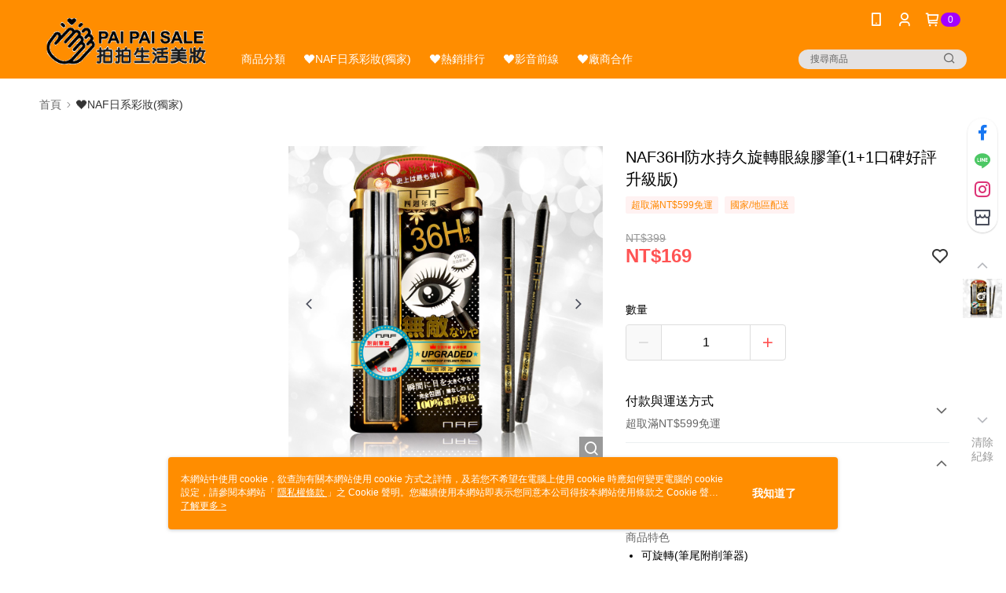

--- FILE ---
content_type: text/css
request_url: https://cms-static.cdn.91app.com/theme/59/css/cmsTheme_de76f30e-99bb-462e-93dd-759a3210caac_1738488410625.css?v=020190828
body_size: 336
content:
.cms-badge{color:#fff;background:#a300ff}.cms-header{background:#ff8d00}.cms-nav{color:#fff}.cms-logo{background-image:url(https://cms.cdn.91app.com/images/original/59/562b1ab9-5874-4c8b-ae55-500869210bea-1717924401-ud7ofquwhx_d.png)}.cms-linkColor{color:#428bca !important}.cms-moneyColor{color:#ff5353 !important}.cms-discountMoneyColor{color:#ff5353 !important}.cms-primaryBtnBgColor{background-color:#f80 !important}.cms-primaryBtnTextColor{color:#fff !important}.cms-secondBtnBgColor{background-color:#fff !important}.cms-secondBtnTextColor{color:#f80 !important}.cms-secondBtnBorderColor{border-color:#f80 !important}.cms-primaryHeartBtnBgColor{color:#ff5353 !important}.cms-secondHeartBtnBgColor{color:#333 !important}.cms-generalTagBgColor{background-color:#fff2f2 !important}.cms-generalTagTextColor{color:#f80 !important}.cms-emphasisTagBgColor{background-color:#f80 !important}.cms-emphasisTagTextColor{color:#fff !important}.cms-keyWordTagTextColor{color:#995200 !important}.cms-moneyBgColor{background-color:#ff5353 !important}.cms-moneyBorderColor{border-color:#ff5353 !important}.cms-moneyOutlineColor{outline-color:#ff5353 !important}#progressbar li.active:before{background-color:#ff5353 !important;border-color:#ff5353 !important}.cms-secondBtnBgColor:hover{background-color:#f7f7f7 !important}.cms-primaryBtnBgColor:hover{background-color:#f08000 !important}.cms-primaryBtnBorderColor{border-color:#f80 !important}.cms-tagBorderColor{border-color:#fff2f2 !important}.banner-discount-fee{color:#ff5353 !important}.banner-add-to-cart{border-color:#f80 !important;color:#f80 !important}.cms-main-color{background-color:#ff8d00 !important}.cms-sub-color{color:#fff !important}